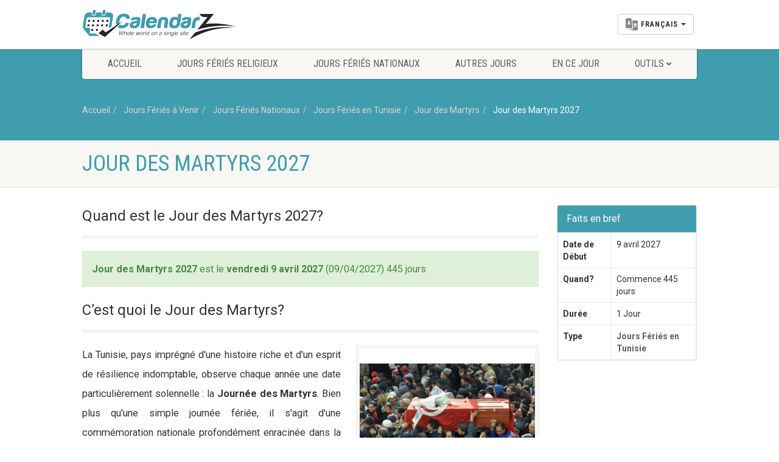

--- FILE ---
content_type: text/html; charset=UTF-8
request_url: https://www.calendarz.com/fr/when-is/tunisia-holidays/martyrs-day/2027
body_size: 8718
content:
<!DOCTYPE HTML><html lang="fr" dir="ltr" class="no-js"><head>
<link rel="dns-prefetch" href="//www.calendarz.com">
<link rel="dns-prefetch" href="//cdn.calendarz.com">
<link rel="dns-prefetch" href="//schema.org">
<link rel="dns-prefetch" href="//www.facebook.com">
<link rel="dns-prefetch" href="//twitter.com">
<link rel="dns-prefetch" href="//www.instagram.com">
<link rel="dns-prefetch" href="//browsehappy.com">
<link rel="dns-prefetch" href="//www.google.com">
<link rel="dns-prefetch" href="//www.wowdeals.me">
<link rel="dns-prefetch" href="//www.googletagmanager.com"><meta http-equiv="Content-Type" content="text/html; charset=utf-8"><link rel="manifest" href="https://www.calendarz.com/manifest.json" ><title>Jour des Martyrs 2027 | Quand est le Jour des Martyrs 2027? - CalendarZ</title><meta name=description content="Jour des Martyrs 2027 en Jours Fériés en Tunisie. Quand est & combien de jours avant Jour des Martyrs en 2027?"><meta name=keywords content="Journée des Martyrs, Jour des Martyrs férié, Jour des Martyrs de jour férié, Jours Fériés en Tunisie, liste de tous Jours Fériés en Tunisie"><meta property="fb:app_id" content="229233807967865"><meta property="article:published_time" content="2019-02-20T09:20:38+00:00"><link rel="canonical" href="https://www.calendarz.com/fr/when-is/tunisia-holidays/martyrs-day/2027"><link rel="amphtml" href="https://www.calendarz.com/fr/amp/when-is/tunisia-holidays/martyrs-day/2027"><link rel="alternate" hreflang="en" href="https://www.calendarz.com/when-is/tunisia-holidays/martyrs-day/2027"><link rel="alternate" hreflang="ar" href="https://www.calendarz.com/ar/when-is/tunisia-holidays/martyrs-day/2027"><link rel="alternate" hreflang="es" href="https://www.calendarz.com/es/when-is/tunisia-holidays/martyrs-day/2027"><link rel="alternate" hreflang="ru" href="https://www.calendarz.com/ru/when-is/tunisia-holidays/martyrs-day/2027"><link rel="alternate" hreflang="zh" href="https://www.calendarz.com/zh/when-is/tunisia-holidays/martyrs-day/2027"><link rel="alternate" hreflang="pt" href="https://www.calendarz.com/pt/when-is/tunisia-holidays/martyrs-day/2027"><meta property="og:description" content="Jour des Martyrs 2027 en Jours Fériés en Tunisie. Quand est & combien de jours avant Jour des Martyrs en 2027?" ><meta property="og:title" content="Jour des Martyrs 2027 | Quand est le Jour des Martyrs 2027? - CalendarZ" ><meta property="og:type" content="article" ><meta property="og:locale" content="fr_fr" ><meta property="og:url" content="https://www.calendarz.com/fr/when-is/tunisia-holidays/martyrs-day/2027" ><meta property="og:image" content="https://cdn.calendarz.com/uploads/holidays/157/350x255/15468033223077.jpg" ><meta name=twitter:card content="summary" ><meta name=twitter:title content="Jour des Martyrs 2027 | Quand est le Jour des Martyrs 2027? - CalendarZ" ><meta name=twitter:description content="Jour des Martyrs 2027 en Jours Fériés en Tunisie. Quand est & combien de jours avant Jour des Martyrs en 2027?" ><meta name=twitter:url content="https://www.calendarz.com/fr/when-is/tunisia-holidays/martyrs-day/2027" ><meta name=twitter:site content="@CalendarZCom" ><meta name=twitter:images0 content="https://cdn.calendarz.com/uploads/holidays/157/350x255/15468033223077.jpg" ><script type=application/ld+json>{"@context":"https:\/\/schema.org","@type":"WebPage","name":"Over 9000 Thousand!","description":"For those who helped create the Genki Dama"}</script><link rel="apple-touch-icon" sizes="57x57" href="https://www.calendarz.com/images/ui/favicon/apple-icon-57x57.png"><link rel="apple-touch-icon" sizes="60x60" href="https://www.calendarz.com/images/ui/favicon/apple-icon-60x60.png"><link rel="apple-touch-icon" sizes="72x72" href="https://www.calendarz.com/images/ui/favicon/apple-icon-72x72.png"><link rel="apple-touch-icon" sizes="76x76" href="https://www.calendarz.com/images/ui/favicon/apple-icon-76x76.png"><link rel="apple-touch-icon" sizes="114x114" href="https://www.calendarz.com/images/ui/favicon/apple-icon-114x114.png"><link rel="apple-touch-icon" sizes="120x120" href="https://www.calendarz.com/images/ui/favicon/apple-icon-120x120.png"><link rel="apple-touch-icon" sizes="144x144" href="https://www.calendarz.com/images/ui/favicon/apple-icon-144x144.png"><link rel="apple-touch-icon" sizes="152x152" href="https://www.calendarz.com/images/ui/favicon/apple-icon-152x152.png"><link rel="apple-touch-icon" sizes="180x180" href="https://www.calendarz.com/images/ui/favicon/apple-icon-180x180.png"><link rel="icon" type=image/png sizes="192x192" href="https://www.calendarz.com/images/ui/favicon/android-icon-192x192.png"><link rel="icon" type=image/png sizes="32x32" href="https://www.calendarz.com/images/ui/favicon/favicon-32x32.png"><link rel="icon" type=image/png sizes="96x96" href="https://www.calendarz.com/images/ui/favicon/favicon-96x96.png"><link rel="icon" type=image/png sizes="16x16" href="https://www.calendarz.com/images/ui/favicon/favicon-16x16.png"><link rel="manifest" href="https://www.calendarz.com/images/ui/favicon/manifest.json"><meta name=msapplication-TileColor content="#409dae"><meta name=msapplication-TileImage content="https://www.calendarz.com/images/ui/favicon/ms-icon-144x144.png"><meta name=theme-color content="#409dae"><link rel="dns-prefetch" href="//cdn.calendarz.com"><link rel="preconnect" href="//cdn.calendarz.com" ><link rel='dns-prefetch' href='//platform.twitter.com'><link rel='dns-prefetch' href='//syndication.twitter.com'><link rel='dns-prefetch' href='//connect.facebook.net'><link rel='dns-prefetch' href='//google-analytics.com'><link rel="preconnect" href="//www.google-analytics.com" ><link rel='dns-prefetch' href='//www.google-analytics.com'><link rel="dns-prefetch" href="//stats.g.doubleclick.net" ><link rel="preconnect" href="//stats.g.doubleclick.net" ><link rel='dns-prefetch' href='//apis.google.com'><link rel='dns-prefetch' href='//ajax.googleapis.com'><link rel="preconnect" href="//ajax.googleapis.com" ><link rel="dns-prefetch" href="//fonts.gstatic.com" ><link rel="preconnect" href="//fonts.gstatic.com" crossorigin= ><link rel='dns-prefetch' href='//googleusercontent.com'><link rel='dns-prefetch' href='//s.ytimg.com'><link rel="dns-prefetch" href="//fonts.googleapis.com" ><link rel="preconnect" href="//fonts.googleapis.com" ><meta http-equiv="x-dns-prefetch-control" content="on" ><meta name=viewport content="width=device-width, user-scalable=no, initial-scale=1.0, minimum-scale=1.0, maximum-scale=1.0"><meta name=format-detection content="telephone=no"><link rel="preload" href="/css/ui/all.css?id=b62ea27a0d75a9990f3d" as="style"><link rel="preload" href="/css/ui/webfonts/fa-brands-400.woff2" as="font" type=font/woff2 crossorigin><link rel="preload" href="/css/ui/webfonts/fa-regular-400.woff2" as="font" type=font/woff2 crossorigin><link rel="preload" href="/css/ui/webfonts/fa-solid-900.woff2" as="font" type=font/woff2 crossorigin><link media="all" type=text/css rel="stylesheet" href="https://www.calendarz.com/css/ui/all.css?id=b62ea27a0d75a9990f3d"><!--[if lte IE 8]><link media="all" type=text/css rel="stylesheet" href="https://www.calendarz.com/css/ui/ie8.css"><![endif]--><link rel="preload" href="/js/ui/modernizr.js" as="script"><link rel="preload" href="/js/ui/all.js?id=e57cb58e34d8fa99f949" as="script"><script async src=//pagead2.googlesyndication.com/pagead/js/adsbygoogle.js type="8467f00f18cff0ac0e2088f9-text/javascript"></script><script type="8467f00f18cff0ac0e2088f9-text/javascript"> (adsbygoogle = window.adsbygoogle || []).push({ google_ad_client: "ca-pub-5591697410327717", enable_page_level_ads: true }); </script><script type=application/ld+json> { "@context": "http://schema.org", "@type": "Blog", "url": "https://www.calendarz.com/blog" } </script><script type=application/ld+json> { "@context": "http://schema.org", "@type": "Organization", "name": "CalendarZ", "url": "https://www.calendarz.com/", "sameAs": [ "https://www.facebook.com/CalendarZCom", "https://twitter.com/CalendarZCom", "https://www.instagram.com/calendarzcom/" ] } </script>
<style>.page_speed_1565075534{ display:block }</style>
</head><body><!--[if lt IE 7]><p class="chromeframe">You are using an outdated browser. <a href="http://browsehappy.com/">Upgrade your browser today</a> or <a href="http://www.google.com/chromeframe/?redirect=true">install Google Chrome Frame</a> to better experience this site.</p><![endif]--><div class="body"><header class="site-header"><div class="topbar"><div class="container"><div class="row"><div class="col-md-4 col-sm-4 col-xs-5"><h1 class="logo"><a href="https://www.calendarz.com/fr"><img src=/images/ui/Logo.png alt="CalendarZ"></a></h1></div><div class="col-md-8 col-sm-8 col-xs-7"><a href="#" class="visible-sm visible-xs menu-toggle"><i class="fa fa-bars"></i></a><div class="lang-navigation"><ul class="list-inline m-b-0"><li class="dropdown dropdown__language"><button class="btn btn-default dropdown-toggle" type=button id="dropdownMenu1" data-toggle="dropdown" aria-haspopup="true" aria-expanded="false"><img src=https://www.calendarz.com/images/ui/language.png height=20 class="multi-lang" alt="Choisir la langue"><span class="dropdown__language__text">français</span><span class="caret"></span></button><ul class="dropdown-menu dropdown-menu-right" aria-labelledby="dropdownMenu1"><li><a href="https://www.calendarz.com/when-is/tunisia-holidays/martyrs-day/2027" role="button" data-id="en" class="dpl-en"><img data-src="https://www.calendarz.com/images/ui/langs/en.jpg" class="lazyload" alt="English"> English </a></li><li><a href="https://www.calendarz.com/es/when-is/tunisia-holidays/martyrs-day/2027" role="button" data-id="es" class="dpl-es"><img data-src="https://www.calendarz.com/images/ui/langs/es.jpg" class="lazyload" alt="español"> español </a></li><li><a href="https://www.calendarz.com/fr/when-is/tunisia-holidays/martyrs-day/2027" role="button" data-id="fr" class="dpl-fr"><img data-src="https://www.calendarz.com/images/ui/langs/fr.jpg" class="lazyload" alt="français"> français </a></li><li><a href="https://www.calendarz.com/pt/when-is/tunisia-holidays/martyrs-day/2027" role="button" data-id="pt" class="dpl-pt"><img data-src="https://www.calendarz.com/images/ui/langs/pt.jpg" class="lazyload" alt="português"> português </a></li><li><a href="https://www.calendarz.com/ru/when-is/tunisia-holidays/martyrs-day/2027" role="button" data-id="ru" class="dpl-ru"><img data-src="https://www.calendarz.com/images/ui/langs/ru.jpg" class="lazyload" alt="русский"> русский </a></li><li><a href="https://www.calendarz.com/ar/when-is/tunisia-holidays/martyrs-day/2027" role="button" data-id="ar" class="dpl-ar"><img data-src="https://www.calendarz.com/images/ui/langs/ar.jpg" class="lazyload" alt="العربية"> العربية </a></li><li><a href="https://www.calendarz.com/zh/when-is/tunisia-holidays/martyrs-day/2027" role="button" data-id="zh" class="dpl-zh"><img data-src="https://www.calendarz.com/images/ui/langs/zh.jpg" class="lazyload" alt="简体中文"> 简体中文 </a></li></ul></li></ul></div></div></div></div></div><div class="main-menu-wrapper"><div class="container"><div class="row"><div class="col-md-12"><nav class="navigation"><ul class="sf-menu"><li><a href="https://www.calendarz.com/fr">Accueil</a></li><li><a href="https://www.calendarz.com/fr/religious-holidays">Jours Fériés Religieux</a></li><li><a href="https://www.calendarz.com/fr/national-holidays">Jours Fériés Nationaux</a></li><li><a href="https://www.calendarz.com/fr/other-days">Autres Jours</a></li><li><a href="https://www.calendarz.com/fr/on-this-day">En Ce Jour</a></li><li><a href="javascript://">Outils</a><ul class="dropdown"><li><a href="https://www.calendarz.com/fr/hijri/convert">Convertisseur de Date</a></li><li><a href="https://www.calendarz.com/fr/age">Calculatrice d&#039;âge</a></li></ul></li></ul></nav></div></div></div></div></header><div class="nav-backed-header parallax"><div class="container"><div class="row"><div class="col-md-12"><ol class="breadcrumb" itemscope itemtype="http://schema.org/BreadcrumbList"><li itemprop="itemListElement" itemscope itemtype="http://schema.org/ListItem"><a itemprop="item" href="https://www.calendarz.com/fr"> Accueil <meta itemprop="name" content="Accueil" ></a><meta itemprop="position" content="1" ></li><li itemprop="itemListElement" itemscope itemtype="http://schema.org/ListItem"><a itemprop="item" href="https://www.calendarz.com/fr/holidays"> Jours Fériés à Venir <meta itemprop="name" content="Jours Fériés à Venir" ></a><meta itemprop="position" content="2" ></li><li itemprop="itemListElement" itemscope itemtype="http://schema.org/ListItem"><a itemprop="item" href="https://www.calendarz.com/fr/national-holidays"> Jours Fériés Nationaux <meta itemprop="name" content="Jours Fériés Nationaux" ></a><meta itemprop="position" content="3" ></li><li itemprop="itemListElement" itemscope itemtype="http://schema.org/ListItem"><a itemprop="item" href="https://www.calendarz.com/fr/tunisia-holidays"> Jours Fériés en Tunisie <meta itemprop="name" content="Jours Fériés en Tunisie" ></a><meta itemprop="position" content="4" ></li><li itemprop="itemListElement" itemscope itemtype="http://schema.org/ListItem"><a itemprop="item" href="https://www.calendarz.com/fr/when-is/tunisia-holidays/martyrs-day"> Jour des Martyrs <meta itemprop="name" content="Jour des Martyrs" ></a><meta itemprop="position" content="5" ></li><li itemprop="itemListElement" itemscope itemtype="http://schema.org/ListItem" class="active"><a itemprop="item" href="https://www.calendarz.com/fr/when-is/tunisia-holidays/martyrs-day/2027"> Jour des Martyrs 2027 <meta itemprop="name" content="Jour des Martyrs 2027" ></a><meta itemprop="position" content="6" ></li></ol></div></div></div></div><div class="page-header"><div class="container"><div class="row"><div class="col-md-12 col-sm-12"><h1>Jour des Martyrs 2027</h1></div></div></div></div><div class="main" role="main" itemscope itemtype="http://schema.org/Article"><meta itemprop="name" content="Jour des Martyrs"><meta itemprop="author" content="Calendarz"><meta itemprop="datePublished" content="2019-02-20 09:20:38"><meta itemprop="dateModified" content="2022-03-11 21:58:54"><meta itemprop="mainentityofpage" content="https://www.calendarz.com/fr/when-is/tunisia-holidays/martyrs-day/2027"><div itemprop="publisher" itemscope itemtype="https://schema.org/Organization"><div itemprop="logo" itemscope itemtype="https://schema.org/ImageObject"><meta itemprop="url" content="https://www.calendarz.com/images/ui/CalendarZ_Logo_Social.jpg"><meta itemprop="width" content="500"><meta itemprop="height" content="500"></div><meta itemprop="name" content="CalendarZ"></div><div id="content" class="content short-padding full"><div class="container"><div class="row"><div class="col-md-9 col-sm-9"><div class="listing events-listing"><header class="listing-header"><h3 itemprop="headline">Quand est le Jour des Martyrs 2027?</h3></header><section class="listing-cont"><div class="spacer-20"></div><div class="alert alert-success fade in"><strong>Jour des Martyrs 2027</strong> est le <strong>vendredi 9 avril 2027</strong> (09/04/2027) 445 jours </div></section></div><div class="listing events-listing"><header class="listing-header"><h3 itemprop="headline">C’est quoi le Jour des Martyrs?</h3></header><section class="listing-cont"><div class="spacer-20"></div><div class="media-box holiday-images"><a href="https://cdn.calendarz.com/uploads/holidays/157/800x800/15468033223077.jpg" data-rel="prettyPhoto[holiday]"><img itemprop="image" data-src="https://cdn.calendarz.com/uploads/holidays/157/350x255/15468033223077.jpg" alt="Jour des Martyrs" class="img-responsive img-thumbnail lazyload"></a></div><div itemprop="articleBody" class="articleBody"><p>La Tunisie, pays imprégné d'une histoire riche et d'un esprit de résilience indomptable, observe chaque année une date particulièrement solennelle : la <strong>Journée des Martyrs</strong>. Bien plus qu'une simple journée fériée, il s'agit d'une commémoration nationale profondément enracinée dans la conscience collective, dédiée aux âmes courageuses qui ont payé le prix ultime pour la liberté et la dignité de leur patrie.</p><h3>Le 9 Avril 1938 : Une Date Gravée dans le Marbre de l'Histoire Tunisienne</h3><p>Contrairement à ce que l'on pourrait penser en se basant uniquement sur la période de la guerre d'indépendance de 1952 à 1956, la Journée des Martyrs en Tunisie est spécifiquement célébrée le <strong>9 avril</strong>. Cette date cruciale ne commémore pas directement le début de la lutte armée mais plutôt les événements tragiques et sanglants qui se sont déroulés ce jour-là en 1938. Le 9 avril 1938 fut le théâtre de vastes manifestations populaires et pacifiques dans la capitale, Tunis, et d'autres villes. Des milliers de Tunisiens, hommes et femmes confondus, issus de toutes les couches sociales, étaient descendus dans les rues pour réclamer des réformes politiques concrètes : l'établissement d'un parlement tunisien, la fin de la discrimination raciale, et l'accès des Tunisiens aux responsabilités étatiques.</p><p>Ces démonstrations étaient le point culminant d'une montée du nationalisme tunisien face au protectorat français, établi depuis 1881. La réponse des forces coloniales françaises fut brutale et impitoyable. Les manifestations furent violemment réprimées par l'armée et la police, faisant de nombreux morts (plusieurs dizaines selon les sources officielles tunisiennes, mais probablement davantage), des centaines de blessés, et conduisant à l'arrestation massive de milliers de nationalistes, dont de nombreux leaders du mouvement Destour et Néo-Destour, comme Habib Bourguiba. Cet événement tragique a marqué un tournant décisif, radicalisant le mouvement nationaliste et soulignant l'impossibilité d'obtenir l'autonomie par des moyens pacifiques.</p><h3>Le Contexte Plus Large de la Lutte pour l'Indépendance (1952-1956)</h3><p>Si le 9 avril 1938 représente un jalon sanglant et un catalyseur pour le mouvement d'indépendance, il s'inscrit dans une lutte bien plus longue et complexe. La période de 1952 à 1956, mentionnée dans le texte original, fut effectivement l'apogée de la guerre d'indépendance tunisienne contre la France. Caractérisée par une intensification de la résistance armée, des affrontements violents entre les fellagas (combattants pour la liberté) et l'armée coloniale, ainsi que des opérations de guérilla, cette période a vu d'innombrables sacrifices. Elle a finalement conduit à la proclamation de l'indépendance de la Tunisie le 20 mars 1956, après 75 ans de protectorat. Les martyrs de cette période, tout comme ceux de 1938, sont honorés en cette journée dédiée, symbolisant l'unité des sacrifices tout au long du chemin vers la souveraineté.</p><h3>Qui Sont les Martyrs ? Un Hommage National Indéfectible</h3><p>La Journée des Martyrs rend hommage à tous ceux qui ont péri pour la cause nationale. Il s'agit non seulement des combattants tombés les armes à la main lors des affrontements, mais aussi des civils massacrés lors des répressions, des prisonniers décédés sous la torture, et de toutes les victimes de l'oppression coloniale. Leur sacrifice collectif est considéré comme le fondement sur lequel la nation tunisienne moderne a été bâtie. Cette journée est une occasion de se souvenir de leur bravoure, de leur engagement inébranlable et de leur vision d'une Tunisie libre et indépendante.</p><h3>Importance de la Journée des Martyrs pour la Tunisie Contemporaine</h3><p>La Journée des Martyrs est un pilier de la mémoire collective tunisienne. Elle sert à :</p><ul><li><strong>Renforcer l'identité nationale :</strong> Elle rappelle aux Tunisiens les valeurs de sacrifice, de courage et de patriotisme qui ont forgé leur nation.</li><li><strong>Éduquer les jeunes générations :</strong> C'est une occasion d'enseigner l'histoire du pays, les défis surmontés et l'importance de préserver la souveraineté.</li><li><strong>Promouvoir l'unité :</strong> En se remémorant un passé de lutte commune, la journée contribue à souder le peuple tunisien autour de son héritage partagé.</li><li><strong>Honorer le sacrifice suprême :</strong> C'est un moment de recueillement et de gratitude envers ceux qui ont donné leur vie.</li></ul><p>Des cérémonies officielles sont organisées à travers le pays, avec des dépôts de gerbes, des discours commémoratifs et des émissions spéciales dans les médias, soulignant l'importance de ne jamais oublier les fondations de la liberté tunisienne.</p><h2>Questions Fréquemment Posées sur la Journée des Martyrs en Tunisie</h2><dl><dt><strong>Quand la Journée des Martyrs est-elle célébrée en Tunisie ?</strong></dt><dd>La Journée des Martyrs est célébrée chaque année en Tunisie le 9 avril.</dd><dt><strong>Que commémore précisément le 9 avril 1938 ?</strong></dt><dd>Le 9 avril 1938 commémore les manifestations nationalistes pacifiques à Tunis et leur répression sanglante par les forces coloniales françaises, marquant un tournant décisif dans la lutte pour l'indépendance de la Tunisie.</dd><dt><strong>La Journée des Martyrs honore-t-elle uniquement les victimes du 9 avril 1938 ?</strong></dt><dd>Non, bien que la date du 9 avril soit liée aux événements de 1938, la Journée des Martyrs rend un hommage plus large à toutes les âmes qui ont péri tout au long de la lutte pour l'indépendance de la Tunisie, incluant la période de résistance armée entre 1952 et 1956 et d'autres épisodes de l'ère coloniale.</dd><dt><strong>Pourquoi la lutte de 1952-1956 est-elle mentionnée dans le contexte de l'indépendance tunisienne ?</strong></dt><dd>La période de 1952 à 1956 représente l'intensification de la résistance armée et les dernières étapes décisives de la guerre d'indépendance tunisienne, culminant avec la fin du protectorat français le 20 mars 1956.</dd></dl></div></section></div><div class="ads_block"><ins  data-ad-client="ca-pub-5591697410327717" data-ad-slot="4828705294" data-ad-format="auto" data-full-width-responsive="true"class="adsbygoogle page_speed_1565075534"></ins><script type="8467f00f18cff0ac0e2088f9-text/javascript"> (adsbygoogle = window.adsbygoogle || []).push({}); </script></div><div class="spacer-20"></div><div class="listing events-listing"><header class="listing-header"><h3 itemprop="headline">Dates pour le Jour des Martyrs fériés de 2015 à 2036</h3></header><section class="listing-cont"><div class="spacer-20"></div><p class="next-occur">La prochaine occurrence de Jour des Martyrs férié est indiquée en <strong>rouge</strong></p><table class="table table-striped table-bordered when-is-table"><thead><tr><th><strong>Quand est …?</strong></th><th><strong>Jour</strong></th><th><strong>Date</strong></th><th><strong>Jours restants</strong></th></tr></thead><tbody><tr ><td><a href="https://www.calendarz.com/fr/when-is/tunisia-holidays/martyrs-day/2036"><strong>le Jour des Martyrs 2036</strong></a></td><td>mercredi</td><td>9 avril</td><td> 3733 jours </td></tr><tr ><td><a href="https://www.calendarz.com/fr/when-is/tunisia-holidays/martyrs-day/2035"><strong>le Jour des Martyrs 2035</strong></a></td><td>lundi</td><td>9 avril</td><td> 3367 jours </td></tr><tr ><td><a href="https://www.calendarz.com/fr/when-is/tunisia-holidays/martyrs-day/2034"><strong>le Jour des Martyrs 2034</strong></a></td><td>dimanche</td><td>9 avril</td><td> 3002 jours </td></tr><tr ><td><a href="https://www.calendarz.com/fr/when-is/tunisia-holidays/martyrs-day/2033"><strong>le Jour des Martyrs 2033</strong></a></td><td>samedi</td><td>9 avril</td><td> 2637 jours </td></tr><tr ><td><a href="https://www.calendarz.com/fr/when-is/tunisia-holidays/martyrs-day/2032"><strong>le Jour des Martyrs 2032</strong></a></td><td>vendredi</td><td>9 avril</td><td> 2272 jours </td></tr><tr ><td><a href="https://www.calendarz.com/fr/when-is/tunisia-holidays/martyrs-day/2031"><strong>le Jour des Martyrs 2031</strong></a></td><td>mercredi</td><td>9 avril</td><td> 1906 jours </td></tr><tr ><td><a href="https://www.calendarz.com/fr/when-is/tunisia-holidays/martyrs-day/2030"><strong>le Jour des Martyrs 2030</strong></a></td><td>mardi</td><td>9 avril</td><td> 1541 jours </td></tr><tr ><td><a href="https://www.calendarz.com/fr/when-is/tunisia-holidays/martyrs-day/2029"><strong>le Jour des Martyrs 2029</strong></a></td><td>lundi</td><td>9 avril</td><td> 1176 jours </td></tr><tr ><td><a href="https://www.calendarz.com/fr/when-is/tunisia-holidays/martyrs-day/2028"><strong>le Jour des Martyrs 2028</strong></a></td><td>dimanche</td><td>9 avril</td><td> 811 jours </td></tr><tr ><td><a href="https://www.calendarz.com/fr/when-is/tunisia-holidays/martyrs-day/2027"><strong>le Jour des Martyrs 2027</strong></a></td><td>vendredi</td><td>9 avril</td><td> 445 jours </td></tr><tr class="upcoming-holiday-tr"><td><a href="https://www.calendarz.com/fr/when-is/tunisia-holidays/martyrs-day/2026"><strong>le Jour des Martyrs 2026</strong></a></td><td>jeudi</td><td>9 avril</td><td> 80 jours </td></tr><tr ><td><a href="https://www.calendarz.com/fr/when-is/tunisia-holidays/martyrs-day/2025"><strong>le Jour des Martyrs 2025</strong></a></td><td>mercredi</td><td>9 avril</td><td> depuis 284 jours </td></tr><tr ><td><a href="https://www.calendarz.com/fr/when-is/tunisia-holidays/martyrs-day/2024"><strong>le Jour des Martyrs 2024</strong></a></td><td>mardi</td><td>9 avril</td><td> depuis 649 jours </td></tr><tr ><td><a href="https://www.calendarz.com/fr/when-is/tunisia-holidays/martyrs-day/2023"><strong>le Jour des Martyrs 2023</strong></a></td><td>dimanche</td><td>9 avril</td><td> depuis 1015 jours </td></tr><tr ><td><a href="https://www.calendarz.com/fr/when-is/tunisia-holidays/martyrs-day/2022"><strong>le Jour des Martyrs 2022</strong></a></td><td>samedi</td><td>9 avril</td><td> depuis 1380 jours </td></tr><tr ><td><a href="https://www.calendarz.com/fr/when-is/tunisia-holidays/martyrs-day/2021"><strong>le Jour des Martyrs 2021</strong></a></td><td>vendredi</td><td>9 avril</td><td> depuis 1745 jours </td></tr><tr ><td><a href="https://www.calendarz.com/fr/when-is/tunisia-holidays/martyrs-day/2020"><strong>le Jour des Martyrs 2020</strong></a></td><td>jeudi</td><td>9 avril</td><td> depuis 2110 jours </td></tr><tr ><td><a href="https://www.calendarz.com/fr/when-is/tunisia-holidays/martyrs-day/2019"><strong>le Jour des Martyrs 2019</strong></a></td><td>mardi</td><td>9 avril</td><td> depuis 2476 jours </td></tr><tr ><td><a href="https://www.calendarz.com/fr/when-is/tunisia-holidays/martyrs-day/2018"><strong>le Jour des Martyrs 2018</strong></a></td><td>lundi</td><td>9 avril</td><td> depuis 2841 jours </td></tr><tr ><td><a href="https://www.calendarz.com/fr/when-is/tunisia-holidays/martyrs-day/2017"><strong>le Jour des Martyrs 2017</strong></a></td><td>dimanche</td><td>9 avril</td><td> depuis 3206 jours </td></tr><tr ><td><a href="https://www.calendarz.com/fr/when-is/tunisia-holidays/martyrs-day/2016"><strong>le Jour des Martyrs 2016</strong></a></td><td>samedi</td><td>9 avril</td><td> depuis 3571 jours </td></tr><tr ><td><a href="https://www.calendarz.com/fr/when-is/tunisia-holidays/martyrs-day/2015"><strong>le Jour des Martyrs 2015</strong></a></td><td>jeudi</td><td>9 avril</td><td> depuis 3937 jours </td></tr><tr><td colspan="4"><div class="holiday-note">Données fournies &quot;telles quelles&quot; sans garantie</div></td></tr></tbody></table></section></div><div class="spacer-20"></div><div class="listing events-listing"><header class="listing-header"><h3 itemprop="headline">le Jour des Martyrs également connu sous le nom</h3></header><section class="listing-cont"><div class="spacer-20"></div><div class="tag-cloud"><a href="https://www.calendarz.com/fr/when-is/tunisia-holidays/martyrs-day">Journée des Martyrs</a></div></section></div></div><div class="col-md-3 col-sm-3 event-description holiday-sidebar"><div class="panel panel-default"><div class="panel-heading"><h3 class="panel-title" itemprop="headline">Faits en bref</h3></div><div class="panel-body holiday"><table class="table table-hover table-bordered"><tbody><tr><td><strong>Date de Début</strong></td><td>9 avril 2027</td></tr><tr><td><strong>Quand?</strong></td><td> Commence 445 jours </td></tr><tr><td><strong>Durée</strong></td><td>1 Jour</td></tr><tr><td><strong>Type</strong></td><td><a href="https://www.calendarz.com/fr/tunisia-holidays"> Jours Fériés en Tunisie </a></td></tr></tbody></table></div></div><div class="spacer-20"></div><ins  data-ad-client="ca-pub-5591697410327717" data-ad-slot="4828705294" data-ad-format="auto" data-full-width-responsive="true"class="adsbygoogle page_speed_1565075534"></ins><script type="8467f00f18cff0ac0e2088f9-text/javascript"> (adsbygoogle = window.adsbygoogle || []).push({}); </script><div class="spacer-20"></div><div class="widget-recent-posts widget"><div class="sidebar-widget-title"><h3>Derniers Articles</h3></div><ul><li class="clearfix"><a href="https://www.calendarz.com/fr/blog/4-4-5-retail-calendar-aligning-weeks-and-holiday-planning" class="media-box post-image"><img data-src="https://cdn.calendarz.com/uploads/images/articles/4-4-5-retail-calendar-aligning-weeks-and-holiday-planning/375x250/1767565073610.png" alt="Calendrier 4-4-5 retail : aligner les semaines et planifier les fêtes" class="img-thumbnail lazyload"></a><div class="widget-blog-content"><a href="https://www.calendarz.com/fr/blog/4-4-5-retail-calendar-aligning-weeks-and-holiday-planning"> Calendrier 4-4-5 retail : aligner les semaines et planifier les fêtes </a><span class="meta-data"><i class="fa fa-calendar"></i> le 4 janvier 2026</span></div></li><li class="clearfix"><a href="https://www.calendarz.com/fr/blog/language-days-speak-the-date-and-how-they-got-their-dates" class="media-box post-image"><img data-src="https://cdn.calendarz.com/uploads/images/articles/language-days-speak-the-date-and-how-they-got-their-dates/375x250/1767478387486.png" alt="Journées des langues : origines des dates et célébrations" class="img-thumbnail lazyload"></a><div class="widget-blog-content"><a href="https://www.calendarz.com/fr/blog/language-days-speak-the-date-and-how-they-got-their-dates"> Journées des langues : origines des dates et célébrations </a><span class="meta-data"><i class="fa fa-calendar"></i> le 3 janvier 2026</span></div></li><li class="clearfix"><a href="https://www.calendarz.com/fr/blog/first-sundays-free-museum-days-cities-schedule-culture" class="media-box post-image"><img data-src="https://cdn.calendarz.com/uploads/images/articles/first-sundays-free-museum-days-cities-schedule-culture/375x250/1767392446898.png" alt="Premiers dimanches et musées gratuits : comment les villes planifient la culture" class="img-thumbnail lazyload"></a><div class="widget-blog-content"><a href="https://www.calendarz.com/fr/blog/first-sundays-free-museum-days-cities-schedule-culture"> Premiers dimanches et musées gratuits : comment les villes planifient la culture </a><span class="meta-data"><i class="fa fa-calendar"></i> le 2 janvier 2026</span></div></li><li class="clearfix"><a href="https://www.calendarz.com/fr/blog/anniversary-gift-lists-from-paper-to-platinum-worldwide" class="media-box post-image"><img data-src="https://cdn.calendarz.com/uploads/images/articles/anniversary-gift-lists-from-paper-to-platinum-worldwide/375x250/1767305391122.png" alt="De papier à platine : l’histoire des listes de cadeaux d’anniversaire de mariage" class="img-thumbnail lazyload"></a><div class="widget-blog-content"><a href="https://www.calendarz.com/fr/blog/anniversary-gift-lists-from-paper-to-platinum-worldwide"> De papier à platine : l’histoire des listes de cadeaux d’anniversaire de mariage </a><span class="meta-data"><i class="fa fa-calendar"></i> le 1 janvier 2026</span></div></li><li class="clearfix"><a href="https://www.calendarz.com/fr/blog/national-anthem-days-around-the-world" class="media-box post-image"><img data-src="https://cdn.calendarz.com/uploads/images/articles/national-anthem-days-around-the-world/375x250/1767219348418.png" alt="Journées de l’hymne national dans le monde" class="img-thumbnail lazyload"></a><div class="widget-blog-content"><a href="https://www.calendarz.com/fr/blog/national-anthem-days-around-the-world"> Journées de l’hymne national dans le monde </a><span class="meta-data"><i class="fa fa-calendar"></i> le 31 décembre 2025</span></div></li></ul></div><div class="listing events-listing"><header class="listing-header"><h4>Jours Fériés en Tunisie à venir</h4></header><section class="listing-cont"><ul><li class="item event-item"><div class="event-date"><span class="date">20</span><span class="month">mars</span></div><div class="event-detail"><h4><a href="https://www.calendarz.com/fr/when-is/tunisia-holidays/independence-day/2026">Jour de l&#039;Indépendance</a></h4><span class="event-dayntime meta-data">vendredi | <strong> commence dans 60 jours </strong></span></div></li><li class="item event-item"><div class="event-date"><span class="date">25</span><span class="month">juil.</span></div><div class="event-detail"><h4><a href="https://www.calendarz.com/fr/when-is/tunisia-holidays/republic-day/2026">Fête de la République</a></h4><span class="event-dayntime meta-data">samedi | <strong> commence dans 187 jours </strong></span></div></li><li class="item event-item"><div class="event-date"><span class="date">13</span><span class="month">août</span></div><div class="event-detail"><h4><a href="https://www.calendarz.com/fr/when-is/tunisia-holidays/women-s-day/2026">Fête de la Femme</a></h4><span class="event-dayntime meta-data">jeudi | <strong> commence dans 206 jours </strong></span></div></li><li class="item event-item"><div class="event-date"><span class="date">15</span><span class="month">oct.</span></div><div class="event-detail"><h4><a href="https://www.calendarz.com/fr/when-is/tunisia-holidays/evacuation-day/2026">Fête de l&#039;Évacuation</a></h4><span class="event-dayntime meta-data">jeudi | <strong> commence dans 269 jours </strong></span></div></li><li class="item event-item"><div class="event-date"><span class="date">14</span><span class="month">janv.</span></div><div class="event-detail"><h4><a href="https://www.calendarz.com/fr/when-is/tunisia-holidays/revolution-and-youth-day/2027">Jour de la Révolution et de la Jeunesse</a></h4><span class="event-dayntime meta-data">jeudi | <strong> commence dans 360 jours </strong></span></div></li></ul><div class="spacer-20"></div></section></div></div></div></div></div></div><footer class="site-footer"><div class="container"><div class="row"><div class="col-md-8 col-sm-8 widget footer-widget"><h4 class="footer-widget-title">À propos de CalendarZ</h4><img data-src="/images/ui/FooterLogo.png" class="lazyload" alt="CalendarZ"><div class="spacer-20"></div><p> En plus de souligner les dates des jours fériés et des évènements importants; CalendarZ vous permet de vérifier facilement le temps restant jusqu&#039;à une certaine date et tous les détails pertinents. </p><div class="spacer-20"></div><h4 class="footer-widget-title">Nos partenaires</h4><div class="row"><div class="col-md-4 col-sm-4 col-xs-12"><a href="https://www.wowdeals.me" target="_blank"><img data-src="/images/ui/WoWDeals.png" class="lazyload" alt="WoWDeals: toutes les offres en un seul endroit"></a><br ><br ></div></div></div><div class="col-md-4 col-sm-4 widget footer-widget"><h4 class="footer-widget-title">Navigation Rapide</h4><ul><li><a href="https://www.calendarz.com/fr">Accueil</a></li><li><a href="https://www.calendarz.com/fr/holidays">Jours Fériés à Venir</a></li><li><a href="https://www.calendarz.com/fr/religious-holidays">Jours Fériés Religieux</a></li><li><a href="https://www.calendarz.com/fr/national-holidays">Jours Fériés Nationaux</a></li><li><a href="https://www.calendarz.com/fr/other-days">Autres Jours</a></li><li><a href="https://www.calendarz.com/fr/blog">Blog</a></li><li><a href="https://www.calendarz.com/fr/age">Calculatrice d&#039;âge</a></li><li><a href="https://www.calendarz.com/fr/on-this-day">En Ce Jour</a></li></ul></div></div></div></footer><footer class="site-footer-bottom"><div class="container"><div class="row"><div class="copyrights-col-left col-md-8 col-sm-6"><p>&copy; 2026 CalendarZ. Tous Droits Réservés. <a href="https://www.calendarz.com/fr/page/contact-us">Contactez-nous</a> / <a href="https://www.calendarz.com/fr/page/privacy-policy">Politique de Confidentialité</a></p></div><div class="copyrights-col-right col-md-4 col-sm-6"><div class="social-icons"><a href="https://www.facebook.com/CalendarZCom" target="_blank"><i class="fab fa-facebook-f"></i></a><a href="https://twitter.com/CalendarZCom" target="_blank"><i class="fab fa-twitter"></i></a><a href="https://www.instagram.com/calendarzcom/" target="_blank"><i class="fab fa-instagram"></i></a><a href="https://www.calendarz.com/fr/rss" target="_blank"><i class="fa fa-rss"></i></a><a href="https://www.calendarz.com/fr/feed" target="_blank"><i class="fa fa-rss"></i></a><a href="https://www.calendarz.com/fr/sitemap" target="_blank"><i class="fa fa-sitemap"></i></a></div></div></div></div></footer><footer class="site-footer-bottom-second"><div class="container"><div class="row"><div class="col-md-12 col-sm-12"><div id="lang-list"><a href="https://www.calendarz.com/when-is/tunisia-holidays/martyrs-day/2027">English</a> &nbsp;&nbsp;|&nbsp;&nbsp; <a href="https://www.calendarz.com/es/when-is/tunisia-holidays/martyrs-day/2027">español</a> &nbsp;&nbsp;|&nbsp;&nbsp; <a href="https://www.calendarz.com/fr/when-is/tunisia-holidays/martyrs-day/2027">français</a> &nbsp;&nbsp;|&nbsp;&nbsp; <a href="https://www.calendarz.com/pt/when-is/tunisia-holidays/martyrs-day/2027">português</a> &nbsp;&nbsp;|&nbsp;&nbsp; <a href="https://www.calendarz.com/ru/when-is/tunisia-holidays/martyrs-day/2027">русский</a> &nbsp;&nbsp;|&nbsp;&nbsp; <a href="https://www.calendarz.com/ar/when-is/tunisia-holidays/martyrs-day/2027">العربية</a> &nbsp;&nbsp;|&nbsp;&nbsp; <a href="https://www.calendarz.com/zh/when-is/tunisia-holidays/martyrs-day/2027">简体中文</a></div></div></div></div></footer><a id="back-to-top"><i class="fa fa-angle-double-up"></i></a></div><script src=https://www.calendarz.com/js/ui/modernizr.js type="8467f00f18cff0ac0e2088f9-text/javascript"></script><script src=https://www.calendarz.com/js/ui/all.js?id=e57cb58e34d8fa99f949 type="8467f00f18cff0ac0e2088f9-text/javascript"></script><script async src=https://www.googletagmanager.com/gtag/js?id=G-2P3CHTVHF0 type="8467f00f18cff0ac0e2088f9-text/javascript"></script><script type="8467f00f18cff0ac0e2088f9-text/javascript"> window.dataLayer = window.dataLayer || []; function gtag(){dataLayer.push(arguments);} gtag('js', new Date()); gtag('config', 'G-2P3CHTVHF0'); </script><script src="/cdn-cgi/scripts/7d0fa10a/cloudflare-static/rocket-loader.min.js" data-cf-settings="8467f00f18cff0ac0e2088f9-|49" defer></script><script defer src="https://static.cloudflareinsights.com/beacon.min.js/vcd15cbe7772f49c399c6a5babf22c1241717689176015" integrity="sha512-ZpsOmlRQV6y907TI0dKBHq9Md29nnaEIPlkf84rnaERnq6zvWvPUqr2ft8M1aS28oN72PdrCzSjY4U6VaAw1EQ==" data-cf-beacon='{"version":"2024.11.0","token":"2faf542978304696b3a029879698cae7","r":1,"server_timing":{"name":{"cfCacheStatus":true,"cfEdge":true,"cfExtPri":true,"cfL4":true,"cfOrigin":true,"cfSpeedBrain":true},"location_startswith":null}}' crossorigin="anonymous"></script>
</body></html>

--- FILE ---
content_type: text/html; charset=utf-8
request_url: https://www.google.com/recaptcha/api2/aframe
body_size: 259
content:
<!DOCTYPE HTML><html><head><meta http-equiv="content-type" content="text/html; charset=UTF-8"></head><body><script nonce="47EfnwXRrK6LOTjY-2lYnw">/** Anti-fraud and anti-abuse applications only. See google.com/recaptcha */ try{var clients={'sodar':'https://pagead2.googlesyndication.com/pagead/sodar?'};window.addEventListener("message",function(a){try{if(a.source===window.parent){var b=JSON.parse(a.data);var c=clients[b['id']];if(c){var d=document.createElement('img');d.src=c+b['params']+'&rc='+(localStorage.getItem("rc::a")?sessionStorage.getItem("rc::b"):"");window.document.body.appendChild(d);sessionStorage.setItem("rc::e",parseInt(sessionStorage.getItem("rc::e")||0)+1);localStorage.setItem("rc::h",'1768720991144');}}}catch(b){}});window.parent.postMessage("_grecaptcha_ready", "*");}catch(b){}</script></body></html>